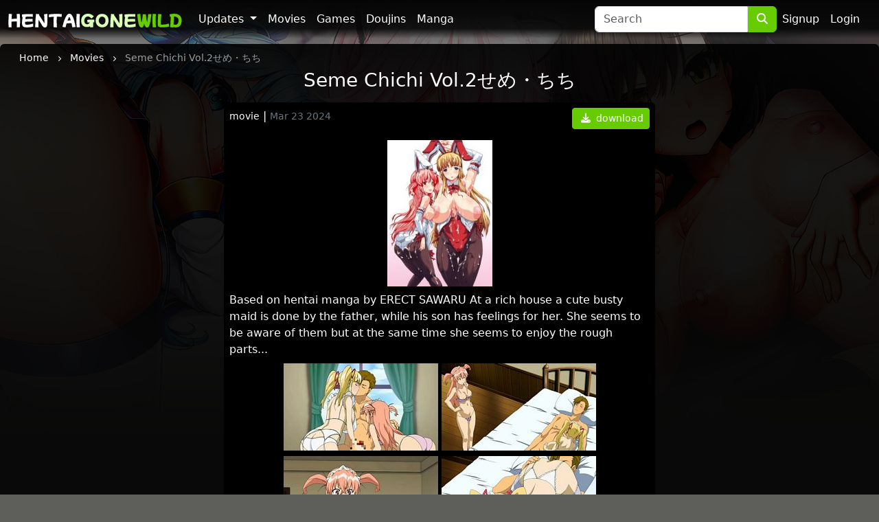

--- FILE ---
content_type: text/html; charset=UTF-8
request_url: https://hentaigonewild.com/content/one/3940
body_size: 4104
content:
<!DOCTYPE html>
<html lang="en">
<head>
    <!-- Google tag (gtag.js) -->
    <script async src="https://www.googletagmanager.com/gtag/js?id=G-NSNE3R3SWS"></script>
    <script>
      window.dataLayer = window.dataLayer || [];
      function gtag(){dataLayer.push(arguments);}
      gtag('js', new Date());

      gtag('config', 'G-NSNE3R3SWS');
    </script>

    <meta charset="utf-8">
    <meta http-equiv="X-UA-Compatible" content="IE=edge">
    <meta name="viewport" content="width=device-width, initial-scale=1">

    <!-- CSRF Token -->
    <meta name="csrf-token" content="0HOImvrjwIAZqfZPJhqQBlD8kN72lhfSOXdkeZFD">

    <title>Seme Chichi Vol.2せめ・ちち: hentai sex movie</title>
<meta name="description" content="Seme Chichi Vol.2せめ・ちち: porn hentai movie">
<meta name="keywords" content="Seme Chichi Vol.2せめ・ちち, hentai sex movie, HentaiGoneWild">
    <link rel="canonical" href="https://hentaigonewild.com/content/one/3940" />

    <!-- Styles -->
    <link href="https://cdn.jsdelivr.net/npm/bootstrap@5.3.0-alpha1/dist/css/bootstrap.min.css" rel="stylesheet" integrity="sha384-GLhlTQ8iRABdZLl6O3oVMWSktQOp6b7In1Zl3/Jr59b6EGGoI1aFkw7cmDA6j6gD" crossorigin="anonymous">
    <link rel="stylesheet" href="https://cdnjs.cloudflare.com/ajax/libs/font-awesome/6.4.2/css/all.min.css" integrity="sha512-z3gLpd7yknf1YoNbCzqRKc4qyor8gaKU1qmn+CShxbuBusANI9QpRohGBreCFkKxLhei6S9CQXFEbbKuqLg0DA==" crossorigin="anonymous" referrerpolicy="no-referrer" />
    <link href="https://hentaigonewild.com/css/app.css?v=1.4.9" rel="stylesheet">
    <link href="https://hentaigonewild.com/templates/gonewild/css/template.css?v=1.12" rel="stylesheet">
    
    <script src="https://cdnjs.cloudflare.com/ajax/libs/jquery/3.5.1/jquery.min.js" integrity="sha256-9/aliU8dGd2tb6OSsuzixeV4y/faTqgFtohetphbbj0=" crossorigin="anonymous"></script>
    <script src="https://cdnjs.cloudflare.com/ajax/libs/jquery.form/4.3.0/jquery.form.min.js" integrity="sha512-YUkaLm+KJ5lQXDBdqBqk7EVhJAdxRnVdT2vtCzwPHSweCzyMgYV/tgGF4/dCyqtCC2eCphz0lRQgatGVdfR0ww==" crossorigin="anonymous"></script>
    <script src="https://cdnjs.cloudflare.com/ajax/libs/lazysizes/5.2.1-rc2/lazysizes.min.js" async></script>
    <script src="https://cdn.jsdelivr.net/npm/bootstrap@5.3.0-alpha1/dist/js/bootstrap.bundle.min.js" integrity="sha384-w76AqPfDkMBDXo30jS1Sgez6pr3x5MlQ1ZAGC+nuZB+EYdgRZgiwxhTBTkF7CXvN" crossorigin="anonymous"></script>
    <script src="https://hentaigonewild.com/js/app.js"></script>
    
    
        
     
    </head>
<body class="d-flex flex-column min-vh-100">
    <div role="dialog" id="modalLogin" class="modal fade" style="display: none;" aria-hidden="true">
        <div class="modal-dialog modal-md" id='login-modal'>
            <div class="modal-content bg-login text-white">
                <button type="button" class="btn-close bg-none text-white d-flex justify-content-center align-items-center fw-bold mt-1 me-1 ms-auto" data-bs-dismiss="modal" aria-label="Close">x</button>
                <iframe class="lazyload" allowtransparency="true" background-color="transparent" border="0" frameborder="0" height="450" marginheight="0" marginwidth="0" scrolling="NO" data-src="https://hentaikey.com/iframe/login/7940/1768850912" target="_parent" width="100%"></iframe>       
            </div>
        </div>
    </div>
    <div class="container-fluid pb-2 pb-lg-0 p-0 sticky-lg-top" id="header-navbar">
    <div class="container-xxxl">
        <nav class="navbar navbar navbar-dark navbar-expand-md">
            <button class="navbar-toggler me-2" type="button" data-bs-toggle="collapse" data-bs-target="#navbarNavDropdown" aria-controls="navbarNavDropdown" aria-expanded="false" aria-label="Toggle navigation">
                <span class="navbar-toggler-icon"></span>
            </button>
            <a class="navbar-brand me-auto me-md-3" href="https://hentaigonewild.com">
                <img src="https://hentaigonewild.com/templates/gonewild//img/logo.png" class="img-fluid" alt="HentaiGoneWild"/>
            </a>
            <ul class="navbar-nav me-2 order-md-3 flex-row">
                                    <li class="nav-item">
                        <a class="nav-link p-2 active" href="https://hentaikey.com/sys/members/signup.php?referal=7940">Signup</a>
                    </li>
                    <li class="nav-item">
                        <a class="nav-link p-2 active" href="https://hentaigonewild.com/members-login" data-bs-toggle="modal" data-bs-target="#modalLogin">Login</a>
                    </li>
                            </ul>
            <div class="collapse navbar-collapse" id="navbarNavDropdown">
                <ul class="navbar-nav pl-2">
                    <li class="nav-item dropdown">
                        <a class="nav-link dropdown-toggle" href="#" id="navbarDropdown" role="button" data-bs-toggle="dropdown" aria-expanded="false">
                            Updates
                        </a>
                        <ul class="dropdown-menu dropdown-menu-dark" aria-labelledby="navbarDropdown">
                            <li><a class="dropdown-item" href="https://hentaigonewild.com/content">All</a></li>
                            <li><hr class="dropdown-divider"></li>
                            <li><a class="dropdown-item" href="https://hentaigonewild.com/content/movie">Movies</a></li>
                            <li><a class="dropdown-item" href="https://hentaigonewild.com/content/game">Games</a></li>
                            <li><a class="dropdown-item" href="https://hentaigonewild.com/content/doujin">Doujins</a></li>
                            <li><a class="dropdown-item" href="https://hentaigonewild.com/content/manga">Manga</a></li>
                        </ul>
                    </li>
                    <li class="nav-item">
                        <a class="nav-link" href="https://hentaigonewild.com/gallery/movie">Movies</a>
                    </li>
                    <li class="nav-item">
                        <a class="nav-link" href="https://hentaigonewild.com/gallery/game">Games</a>
                    </li>
                    <li class="nav-item">
                        <a class="nav-link" href="https://hentaigonewild.com/gallery/doujin">Doujins</a>
                    </li>
                    <li class="nav-item">
                        <a class="nav-link" href="https://hentaigonewild.com/gallery/manga">Manga</a>
                    </li>
                </ul>
            </div>
            <form class="d-none d-lg-flex" method="get" action="https://hentaigonewild.com/search">
    <input class="form-control rounded-end-0" type="search" name='search' placeholder="Search" value="" aria-label="Search" required>
    <button class="btn btn-primary rounded-start-0" type="submit" alt="Search"><i class="fa-solid fa-magnifying-glass"></i></button>
</form>        </nav>
        <form class="d-lg-none d-flex mx-auto" method="get" action="https://hentaigonewild.com/search">
    <input class="form-control rounded-end-0" type="search" name='search' placeholder="Search" value="" aria-label="Search" required>
    <button class="btn btn-primary rounded-start-0" type="submit" alt="Search"><i class="fa-solid fa-magnifying-glass"></i></button>
</form>    </div>
</div>

    
    
    <div class="container-xxxl rounded-top pb-5 " id="main-container">
                <div itemscope itemtype="https://schema.org/Movie">
        <meta itemprop="datePublished" content="2024-03-23T00:00:02+00:00">
        <meta itemprop="image" content="https://members.hentaigonewild.com/storage/content/movie/2022-Jan/Seme Chichi Vol.2せめ・ちち/thumbnail.jpg">
        
        <span itemprop="audience" itemscope itemtype="https://schema.org/PeopleAudience">
            <meta itemprop="suggestedMinAge" content="18">
        </span>
        
        <div class="text-truncate crumbs pt-2 mb-1 px-3" itemscope itemtype="https://schema.org/BreadcrumbList">
    <span itemprop="itemListElement" itemscope itemtype="https://schema.org/ListItem">
        <a itemprop="item" href="https://hentaigonewild.com"><small itemprop="name">Home</small></a>
        <meta itemprop="position" content="1" />
    </span>
    <span><i class="fa-solid fa-chevron-right align-middle mx-2"></i></span>
            <span itemprop="itemListElement" itemscope itemtype="https://schema.org/ListItem">
                            <a itemscope itemtype="https://schema.org/WebPage" itemprop="item" itemid="https://hentaigonewild.com/gallery/movie" href="https://hentaigonewild.com/gallery/movie"><small itemprop="name">Movies</small></a>
                        <meta itemprop="position" content="2" />
        </span>
                    <span><i class="fa-solid fa-chevron-right align-middle mx-2"></i></span>
                    <span itemprop="itemListElement" itemscope itemtype="https://schema.org/ListItem">
                            <small itemprop="name" class="crumbs-last">Seme Chichi Vol.2せめ・ちち</small>
                        <meta itemprop="position" content="3" />
        </span>
            </div>        <h1 class="h3 mb-3 text-center" itemprop="name">Seme Chichi Vol.2せめ・ちち</h1>
            <div class="col-12 col-md-10 col-lg-8 col-xl-6 mx-auto mb-2 p-2 bg-black rounded">
        <div class="d-flex justify-content-between mb-3">
            <div>
                <a href="https://hentaigonewild.com/gallery/movie" class="text-white text-lowercase "><small>movie</small></a> | <small class="text-secondary">Mar 23 2024</small>
            </div>
            <a class="d-block btn btn-sm btn-primary" href="https://hentaigonewild.com/content/dl/3940/Seme%20Chichi%20Vol.2%E3%81%9B%E3%82%81%E3%83%BB%E3%81%A1%E3%81%A1" rel="nofollow"><i class="fas fa-download mx-1"></i> download</a>
        </div>
        
        
        <div class="text-center">
            <a href="https://hentaigonewild.com/content/dl/3940/Seme%20Chichi%20Vol.2%E3%81%9B%E3%82%81%E3%83%BB%E3%81%A1%E3%81%A1" rel="nofollow"><img data-src="https://members.hentaigonewild.com/storage/content/movie/2022-Jan/Seme Chichi Vol.2せめ・ちち/thumbnail.jpg" class="img-fluid lazyload" alt="Seme Chichi Vol.2せめ・ちち" title="Seme Chichi Vol.2せめ・ちち"/></a>
        </div>      
        
                    <div class="mb-1 mt-2" itemprop="description">Based on hentai manga by ERECT SAWARU

 

At a rich house a cute busty maid is done by the father, while his son has feelings for her. She seems to be aware of them but at the same time she seems to enjoy the rough parts...</div>
         
        
        <div class="text-center">
                            <a href="https://hentaigonewild.com/content/dl/3940/Seme%20Chichi%20Vol.2%E3%81%9B%E3%82%81%E3%83%BB%E3%81%A1%E3%81%A1" rel="nofollow"><img data-src="https://members.hentaigonewild.com/storage/content/movie/2022-Jan/Seme Chichi Vol.2せめ・ちち/img_0.jpg" class="img-fluid lazyload py-1" /></a>
                            <a href="https://hentaigonewild.com/content/dl/3940/Seme%20Chichi%20Vol.2%E3%81%9B%E3%82%81%E3%83%BB%E3%81%A1%E3%81%A1" rel="nofollow"><img data-src="https://members.hentaigonewild.com/storage/content/movie/2022-Jan/Seme Chichi Vol.2せめ・ちち/img_1.jpg" class="img-fluid lazyload py-1" /></a>
                            <a href="https://hentaigonewild.com/content/dl/3940/Seme%20Chichi%20Vol.2%E3%81%9B%E3%82%81%E3%83%BB%E3%81%A1%E3%81%A1" rel="nofollow"><img data-src="https://members.hentaigonewild.com/storage/content/movie/2022-Jan/Seme Chichi Vol.2せめ・ちち/img_2.jpg" class="img-fluid lazyload py-1" /></a>
                            <a href="https://hentaigonewild.com/content/dl/3940/Seme%20Chichi%20Vol.2%E3%81%9B%E3%82%81%E3%83%BB%E3%81%A1%E3%81%A1" rel="nofollow"><img data-src="https://members.hentaigonewild.com/storage/content/movie/2022-Jan/Seme Chichi Vol.2せめ・ちち/img_3.jpg" class="img-fluid lazyload py-1" /></a>
                            <a href="https://hentaigonewild.com/content/dl/3940/Seme%20Chichi%20Vol.2%E3%81%9B%E3%82%81%E3%83%BB%E3%81%A1%E3%81%A1" rel="nofollow"><img data-src="https://members.hentaigonewild.com/storage/content/movie/2022-Jan/Seme Chichi Vol.2せめ・ちち/img_4.jpg" class="img-fluid lazyload py-1" /></a>
                            <a href="https://hentaigonewild.com/content/dl/3940/Seme%20Chichi%20Vol.2%E3%81%9B%E3%82%81%E3%83%BB%E3%81%A1%E3%81%A1" rel="nofollow"><img data-src="https://members.hentaigonewild.com/storage/content/movie/2022-Jan/Seme Chichi Vol.2せめ・ちち/img_5.jpg" class="img-fluid lazyload py-1" /></a>
                            <a href="https://hentaigonewild.com/content/dl/3940/Seme%20Chichi%20Vol.2%E3%81%9B%E3%82%81%E3%83%BB%E3%81%A1%E3%81%A1" rel="nofollow"><img data-src="https://members.hentaigonewild.com/storage/content/movie/2022-Jan/Seme Chichi Vol.2せめ・ちち/img_6.jpg" class="img-fluid lazyload py-1" /></a>
                            <a href="https://hentaigonewild.com/content/dl/3940/Seme%20Chichi%20Vol.2%E3%81%9B%E3%82%81%E3%83%BB%E3%81%A1%E3%81%A1" rel="nofollow"><img data-src="https://members.hentaigonewild.com/storage/content/movie/2022-Jan/Seme Chichi Vol.2せめ・ちち/img_7.jpg" class="img-fluid lazyload py-1" /></a>
                            <a href="https://hentaigonewild.com/content/dl/3940/Seme%20Chichi%20Vol.2%E3%81%9B%E3%82%81%E3%83%BB%E3%81%A1%E3%81%A1" rel="nofollow"><img data-src="https://members.hentaigonewild.com/storage/content/movie/2022-Jan/Seme Chichi Vol.2せめ・ちち/img_8.jpg" class="img-fluid lazyload py-1" /></a>
                            <a href="https://hentaigonewild.com/content/dl/3940/Seme%20Chichi%20Vol.2%E3%81%9B%E3%82%81%E3%83%BB%E3%81%A1%E3%81%A1" rel="nofollow"><img data-src="https://members.hentaigonewild.com/storage/content/movie/2022-Jan/Seme Chichi Vol.2せめ・ちち/img_9.jpg" class="img-fluid lazyload py-1" /></a>
                            <a href="https://hentaigonewild.com/content/dl/3940/Seme%20Chichi%20Vol.2%E3%81%9B%E3%82%81%E3%83%BB%E3%81%A1%E3%81%A1" rel="nofollow"><img data-src="https://members.hentaigonewild.com/storage/content/movie/2022-Jan/Seme Chichi Vol.2せめ・ちち/img_10.jpg" class="img-fluid lazyload py-1" /></a>
                            <a href="https://hentaigonewild.com/content/dl/3940/Seme%20Chichi%20Vol.2%E3%81%9B%E3%82%81%E3%83%BB%E3%81%A1%E3%81%A1" rel="nofollow"><img data-src="https://members.hentaigonewild.com/storage/content/movie/2022-Jan/Seme Chichi Vol.2せめ・ちち/img_11.jpg" class="img-fluid lazyload py-1" /></a>
                            <a href="https://hentaigonewild.com/content/dl/3940/Seme%20Chichi%20Vol.2%E3%81%9B%E3%82%81%E3%83%BB%E3%81%A1%E3%81%A1" rel="nofollow"><img data-src="https://members.hentaigonewild.com/storage/content/movie/2022-Jan/Seme Chichi Vol.2せめ・ちち/img_12.jpg" class="img-fluid lazyload py-1" /></a>
                            <a href="https://hentaigonewild.com/content/dl/3940/Seme%20Chichi%20Vol.2%E3%81%9B%E3%82%81%E3%83%BB%E3%81%A1%E3%81%A1" rel="nofollow"><img data-src="https://members.hentaigonewild.com/storage/content/movie/2022-Jan/Seme Chichi Vol.2せめ・ちち/img_13.jpg" class="img-fluid lazyload py-1" /></a>
                            <a href="https://hentaigonewild.com/content/dl/3940/Seme%20Chichi%20Vol.2%E3%81%9B%E3%82%81%E3%83%BB%E3%81%A1%E3%81%A1" rel="nofollow"><img data-src="https://members.hentaigonewild.com/storage/content/movie/2022-Jan/Seme Chichi Vol.2せめ・ちち/img_14.jpg" class="img-fluid lazyload py-1" /></a>
                    </div>      
        
        <div>
            <a href="https://hentaigonewild.com/tag/movie" class="d-inline-block  me-1 text-secondary"><small>#movie</small></a>
        </div>
        
        <div class="d-flex justify-content-between my-3">
            <div>
                <span class="d-inline-block me-2">
                    <i class="fas fa-arrow-up vote p-1" data-target="#modalLogin" onclick="$('#modalLogin').modal('show'); return false;" ></i>
        <span class="votes-AppModelsContent_3940-count">
            0
        </span>
    <i class="fas fa-arrow-down vote p-1" data-target="#modalLogin" onclick="$('#modalLogin').modal('show'); return false;" ></i>
                </span>
                            </div>
            <div>
                <a class="text-center btn btn-sm btn-primary" href="https://hentaigonewild.com/content/dl/3940/Seme%20Chichi%20Vol.2%E3%81%9B%E3%82%81%E3%83%BB%E3%81%A1%E3%81%A1" rel="nofollow"><i class="fas fa-download mx-1"></i> download</a>
            </div>
        </div>

                
        <a name="comments"></a>
<ul class="list-group list-group-flush mt-2" id="comments-list">
    </ul>      
    </div>
    </div>

    <h4>Related</h4>
    <div class="row">
            <div class="col-12 col-md-6 col-lg-4 col-xl-3 mb-3">
            <div class="h-100 bg-grey p-2 d-flex flex-column justify-content-between rounded">
                <a href="https://hentaigonewild.com/content/one/4004" class="d-block text-center"><img data-src="https://members.hentaigonewild.com/storage/content/movie/2022-Jan/Tsuma Shibori Vol. 1妻しぼり 第一幕奇妙な同棲性活/thumbnail.jpg" class="img-fluid zoom lazyload"/></a>
                <div>
                    <a href="https://hentaigonewild.com/gallery/movie" class="text-white text-lowercase "><small>movie</small></a> | <small class="text-secondary">Dec 9 2024</small>
                    <h2 class="my-1 fs-6"><a class="text-white content-link text-lowercase d-block text-truncate" href="https://hentaigonewild.com/content/one/4004">Tsuma Shibori Vol. 1妻しぼり 第一幕奇妙な同棲性活</a></h2>
                </div>
            </div>
        </div>
            <div class="col-12 col-md-6 col-lg-4 col-xl-3 mb-3">
            <div class="h-100 bg-grey p-2 d-flex flex-column justify-content-between rounded">
                <a href="https://hentaigonewild.com/content/one/3729" class="d-block text-center"><img data-src="https://members.hentaigonewild.com/storage/content/movie/2022-Jan/I Can Vol. 2 あい きゃん/thumbnail.jpg" class="img-fluid zoom lazyload"/></a>
                <div>
                    <a href="https://hentaigonewild.com/gallery/movie" class="text-white text-lowercase "><small>movie</small></a> | <small class="text-secondary">Sep 26 2024</small>
                    <h2 class="my-1 fs-6"><a class="text-white content-link text-lowercase d-block text-truncate" href="https://hentaigonewild.com/content/one/3729">I Can Vol. 2 あい きゃん</a></h2>
                </div>
            </div>
        </div>
            <div class="col-12 col-md-6 col-lg-4 col-xl-3 mb-3">
            <div class="h-100 bg-grey p-2 d-flex flex-column justify-content-between rounded">
                <a href="https://hentaigonewild.com/content/one/3856" class="d-block text-center"><img data-src="https://members.hentaigonewild.com/storage/content/movie/2022-Jan/My Imouto Koakuma Na A Cup 2My妹～小悪魔なAカップ/thumbnail.jpg" class="img-fluid zoom lazyload"/></a>
                <div>
                    <a href="https://hentaigonewild.com/gallery/movie" class="text-white text-lowercase "><small>movie</small></a> | <small class="text-secondary">Apr 24 2023</small>
                    <h2 class="my-1 fs-6"><a class="text-white content-link text-lowercase d-block text-truncate" href="https://hentaigonewild.com/content/one/3856">My Imouto Koakuma Na A Cup 2My妹～小悪魔なAカップ</a></h2>
                </div>
            </div>
        </div>
            <div class="col-12 col-md-6 col-lg-4 col-xl-3 mb-3">
            <div class="h-100 bg-grey p-2 d-flex flex-column justify-content-between rounded">
                <a href="https://hentaigonewild.com/content/one/3691" class="d-block text-center"><img data-src="https://members.hentaigonewild.com/storage/content/movie/2022-Jan/Fukubiki Triangle Vol. 01 ふくびき！トライアングル/thumbnail.jpg" class="img-fluid zoom lazyload"/></a>
                <div>
                    <a href="https://hentaigonewild.com/gallery/movie" class="text-white text-lowercase "><small>movie</small></a> | <small class="text-secondary">Apr 20 2024</small>
                    <h2 class="my-1 fs-6"><a class="text-white content-link text-lowercase d-block text-truncate" href="https://hentaigonewild.com/content/one/3691">Fukubiki Triangle Vol. 01 ふくびき！トライアングル</a></h2>
                </div>
            </div>
        </div>
        
</div>

    </div>
    
        <footer class="container-fluid text-white mt-auto pt-3 pb-5">
        <div class="container-xxxl">
            <div class="row">
                <div class="col-6 col-lg-3 mb-3 mb-lg-0">
                    <a href="https://hentaigonewild.com">
                        <img src="https://hentaigonewild.com/templates/gonewild//img/logo.png" class="img-fluid" alt="HentaiGoneWild"/>
                    </a>
                </div>
                <div class="col-6 col-lg-3 mb-3 mb-lg-0">
                    <div class="mb-1">Powered by:</div>
                    <a href="https://hentaikey.com">HentaiKey</a>
                </div>
                <div class="col-6 col-lg-3">
                    <div class="mb-1">Sister websites</div>
                    <a target="_blank" href="https://saishuu.com/">Saishuu</a><br/>
                    <a target="_blank" href="https://hentaipanic.com/">HentaiPanic</a>
                </div>
                <div class="col-6 col-lg-3">
                    <div class="mb-1">Hentai sites</div>
                    <a target="_blank" href="https://hentaimatrix.com/">HentaiMatrix</a><br/>
                    <a target="_blank" href="https://hentaipussy.com/">HentaiPussy</a><br/>
                </div>
                
            </div>
            <small class="d-block text-center mt-4">
                ©2026 HentaiGoneWild ALL RIGHTS RESERVED.
            </small>
        </div>
    </footer>
    <!-- Scripts -->
    <script src="https://cdnjs.cloudflare.com/ajax/libs/lazysizes/5.2.1-rc2/lazysizes.min.js" async></script>    <script src="https://cdnjs.cloudflare.com/ajax/libs/js-cookie/3.0.5/js.cookie.min.js" integrity="sha512-nlp9/l96/EpjYBx7EP7pGASVXNe80hGhYAUrjeXnu/fyF5Py0/RXav4BBNs7n5Hx1WFhOEOWSAVjGeC3oKxDVQ==" crossorigin="anonymous" referrerpolicy="no-referrer"></script>
    </body>
</html>


--- FILE ---
content_type: text/css
request_url: https://hentaigonewild.com/templates/gonewild/css/template.css?v=1.12
body_size: 606
content:
body {
    background-color: #5e5e5a;   
    background-image: url('/templates/gonewild/img/header.jpg');
    background-position: top center;
    background-repeat: no-repeat;
    color: #FFFFFF;
}

a {
    color: #FFF;
}

#main-container {
    background: rgba(0,0,0,0.9);
}

.btn-primary {
    background-color: #66cc00;
    border-color: #66cc00;
}

.btn-outline-primary {
    background-color: transparent;
    border-color: #66cc00;
    color: #66cc00;
}

#main-container .btn-primary:hover,
#main-container .btn-primary:focus,
#main-container .btn-primary:active,
#main-container .btn-outline-primary:hover,
#main-container .btn-outline-primary:focus {
    background-color: #5c981f !important;
    border-color: #5c981f !important;
    color: #FFF !important;
}

@media (max-width: 576px) {
    .navbar-brand img {
        max-width: 145px;        
    }
}

.modal-content, .toast-body {
    background-color: rgba(24,26,41);
}

.bg-grey {
    background: #202120;    
}

/* vote ratings */
i.vote {
    cursor: pointer;
    color: rgba(0, 0, 0, 0.5);
    color: #FFF;
}

i.vote:hover, i.vote-active {
    color: #33c002;
    background-color: rgba(0,0,0,0.05);
}

/* files in archive */
.accordion-button {
    background: #202120;
    color: #FFF;
}
.accordion-button:not(.collapsed) {
    background: #313337;
    color: #FFF;
    border-color: #c6b9a0;
}
.accordion-body {
    background: #000;
}

/* comments */
#comments-list .list-group-item {
    color: #FFF;
}

footer {
    background: #313337;
}
footer a {
    color: #c4bfb5;
    text-decoration: none;
}

#main-container a:hover,
footer a:hover {
    color: #33c002 !important;
}

/* paginator */
.active > .page-link, .page-link.active {
    background-color: #339900;
    border-color: #c8c8c8;
}
.page-link {
    background-color: #202120;
    color: #FFFFFF;
    border-color: #c8c8c8;
}
#main-container a.page-link:hover {
    background-color: #66cc00;
    color: #FFFFFF !important;
}
.disabled > .page-link, .page-link.disabled {
    background-color: rgb(33, 37, 41);
    color: #dedede;
    border-color: #c8c8c8;
}

/*** breadcrumbs ***/
.crumbs .crumbs-last {
    color: rgba(255, 255, 255, 0.6);
}